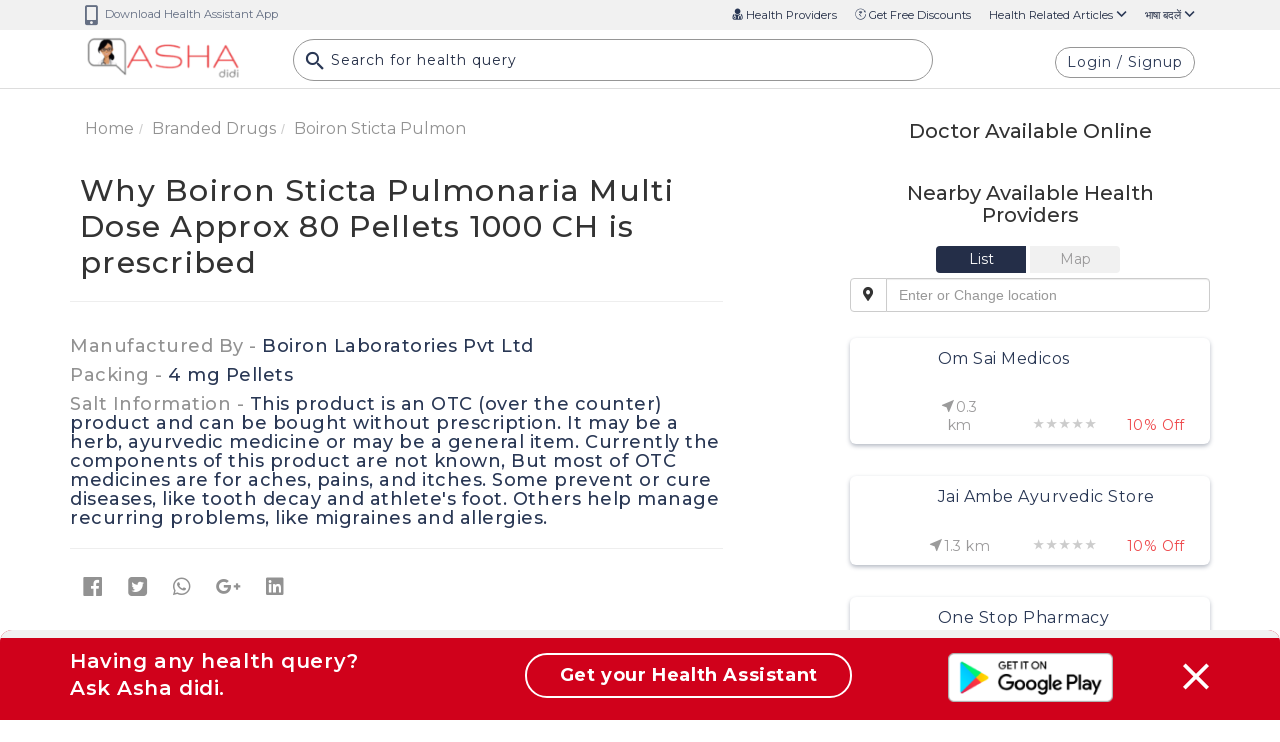

--- FILE ---
content_type: text/html; charset=UTF-8
request_url: https://ashadidi.com/api/?t=de&cat=branddrug&eId=MjgwNTE1&local=en&extParam=
body_size: 1199
content:
)]}',
{"detail":[{"brand_name":"Boiron Sticta Pulmonaria Multi Dose Approx 80 Pellets 1000 CH","company_name":"Boiron Laboratories Pvt Ltd","qty":"4 mg Pellets","total_price":150,"is_otc":1,"otc_compositions":"This product is  an OTC (over the counter) product and can be bought without prescription. It may be a herb, ayurvedic medicine or may be a general item. Currently the components of this product are not known, But most of OTC medicines are for aches, pains, and itches. Some prevent or cure diseases, like tooth decay and athlete's foot. Others help manage recurring problems, like migraines and allergies."}],"composition_detail":"","substitute_detail":"","related_department":"","review_details":[],"seo":"{\"description\":{\"title\":\"Why %s is prescribed | Asha Didi\",\"keywords\":\"%s, prescribed for, Typical usage, components of %s, salt information, composition, Mechanism of action, Dosage, Safety information for pregnancy lactation, contradictions, warnings, side effects, classifications, drug interactions, alternative, available branded medicines, related diseases, Related doctor hospitals Pharmacy health centers, online consultation for %s, second opinion for %s, alternatives\",\"description\":\"Why %s is prescribed Related doctor hospitals Pharmacy health centres, online consultation, second opinion for %s \",\"label\":\"Why %s is prescribed\"},\"typical_usage\":{\"title\":\"Typical usage of %s | Asha Didi\",\"keywords\":\"%s, prescribed for, Typical usage, Mechanism of action, Dosage, Safety information for pregnancy lactation, contradictions, warnings, side effects, classifications, drug interactions, alternative, available branded medicines, related diseases, Related doctor hospitals Pharmacy health centers, online consultation for %s, second opinion for %s, alternatives\",\"description\":\"Typical usage of %s Related doctor hospitals Pharmacy health centres, online consultation, second opinion for %s \",\"label\":\"Typical usage of %s \"},\"mechanism\":{\"title\":\"Mechanism of action of %s | Asha Didi\",\"description\":\"Mechanism of action of %s Related doctor hospitals Pharmacy health centres, online consultation, second opinion for %s\",\"keywords\":\"%s, prescribed for, components of %s, salt information, composition, Typical usage, Mechanism of action, Dosage, Safety information for pregnancy lactation, contradictions, warnings, side effects, classifications, drug interactions, alternative, available branded medicines, related diseases, Related doctor hospitals Pharmacy health centers, online consultation for %s, second opinion for %s, alternatives\",\"label\":\"Mechanism of action of %s\"},\"dosage_whenit_should\":{\"title\":\"Dosage of %s | Asha Didi\",\"description\":\"Dosage of %s Related doctor hospitals Pharmacy health centres, online consultation, second opinion for %s\",\"keywords\":\"%s, prescribed for, Typical usage, Mechanism of action, Dosage, Safety information for pregnancy lactation, contradictions, warnings, side effects, classifications, drug interactions, alternative, available branded medicines, related diseases, Related doctor hospitals Pharmacy health centers, online consultation for %s, second opinion for %s, alternatives\",\"label\":\"Dosage of %s\"},\"psi_detail\":{\"title\":\"Pregnancy Safety Information of %s | Asha Didi\",\"description\":\"Pregnancy Safety Information of %s Related doctor hospitals Pharmacy health centres, online consultation, second opinion for %s \",\"keywords\":\"%s, prescribed for, Typical usage, Mechanism of action, components of %s, salt information, composition, Dosage, Safety information for pregnancy lactation, contradictions, warnings, side effects, classifications, drug interactions, alternative, Substitutes, available branded medicines, related diseases, Related doctor hospitals Pharmacy health centers, online consultation for %s, second opinion for %s, alternatives\",\"label\":\"Pregnancy Safety Information of %s \"},\"lsi_detail\":{\"title\":\"Lactation Safety Information related to %s | Asha Didi\",\"description\":\"Lactation Safety Information related to %s  Related doctor hospitals Pharmacy health centres, online consultation, second opinion for %s\",\"keywords\":\"%s, prescribed for, Typical usage, Mechanism of action, components of %s, salt information, composition, Dosage, Safety information for pregnancy lactation, contradictions, warnings, side effects, classifications, drug interactions, alternative, Substitutes, available branded medicines, related diseases, Related doctor hospitals Pharmacy health centers, online consultation for %s, second opinion for %s, alternatives\",\"label\":\"Lactation Safety Information related to %s\"},\"dosage_whenit_shouldnot\":{\"title\":\"When %s should not be taken | Asha Didi\",\"description\":\"When %s should not be taken Related doctor hospitals Pharmacy health centres, online consultation, second opinion for %s\",\"keywords\":\"%s, prescribed for, Typical usage, components of %s, salt information, composition, Mechanism of action, Dosage, Safety information for pregnancy lactation, contradictions, warnings, side effects, classifications, drug interactions, alternative, Substitutes, available branded medicines, related diseases, Related doctor hospitals Pharmacy health centers, online consultation for %s, second opinion for %s, alternatives\",\"label\":\"When %s should not be taken\"},\"dosage_howit_should\":{\"title\":\"How %s should be taken | Asha Didi\",\"description\":\"How %s should be taken Related doctor hospitals Pharmacy health centres, online consultation, second opinion for %s\",\"keywords\":\"%s, prescribed for, Typical usage, components of %s, salt information, composition, Mechanism of action, Dosage, Safety information for pregnancy lactation, contradictions, warnings, side effects, classifications, drug interactions, alternative, Substitutes, available branded medicines, related diseases, Related doctor hospitals Pharmacy health centers, online consultation for %s, second opinion for %s, alternatives\",\"label\":\"How %s should be taken \"},\"warnings\":{\"title\":\"Warnings for %s | Asha Didi\",\"description\":\"Warnings related to %s ,  Related doctor hospitals Pharmacy health centres, online consultation, second opinion for %s\",\"keywords\":\"%s, prescribed for, Typical usage, components of %s, salt information, composition, Mechanism of action, Dosage, Safety information for pregnancy lactation, contradictions, warnings, side effects, classifications, drug interactions, alternative, Substitutes, available branded medicines, related diseases, Related doctor hospitals Pharmacy health centers, online consultation for %s, second opinion for %s, alternatives\",\"label\":\"Warnings for %s \"},\"side_effects\":{\"title\":\"Side effects of %s | Asha Didi\",\"description\":\"Side effects of %s Related doctor hospitals Pharmacy health centres, online consultation, second opinion for %s\",\"keywords\":\"%s, prescribed for, Typical usage, components of %s, salt information, composition, Mechanism of action, Dosage, Safety information for pregnancy lactation, contradictions, warnings, side effects, classifications, drug interactions, alternative, Substitutes, available branded medicines, related diseases, Related doctor hospitals Pharmacy health centers, online consultation for %s, second opinion for %s, alternatives\",\"label\":\"Side effects of %s \"},\"classification\":{\"title\":\"Therapeutic and ICD Classification of %s | Asha Didi\",\"description\":\"Therapeutic and ICD Classification of %s, Related doctor hospitals Pharmacy health centres, online consultation, second opinion for %s\",\"keywords\":\"%s, prescribed for, components of %s, salt information, composition, Typical usage, Mechanism of action, Dosage, Safety information for pregnancy lactation, contradictions, warnings, side effects, classifications, drug interactions, alternative, Substitutes, available branded medicines, related diseases, Related doctor hospitals Pharmacy health centers, online consultation for %s, second opinion for %s, alternatives\",\"label\":\"Therapeutic and ICD Classification of %s\"},\"drug_interactions\":{\"title\":\"Drug interactions for %s | Asha Didi\",\"description\":\"Interactions for %s with other medicines, Related doctor hospitals Pharmacy health centres, online consultation, second opinion for %s\",\"keywords\":\"%s, prescribed for, Typical usage, components of %s, salt information, composition, Mechanism of action, Dosage, Safety information for pregnancy lactation, contradictions, warnings, side effects, classifications, drug interactions, alternative, Substitutes, available branded medicines, related diseases, Related doctor hospitals Pharmacy health centers, online consultation for %s, second opinion for %s, alternatives\",\"label\":\"Drug interactions for %s\"},\"related_disease\":{\"title\":\"Diseases for which %s is used for | Asha Didi\",\"description\":\"Diseases related to use of %s Related doctor hospitals Pharmacy health centres, online consultation, second opinion for %s\",\"keywords\":\"%s, prescribed for, Typical usage, components of %s, salt information, composition, Mechanism of action, Dosage, Safety information for pregnancy lactation, contradictions, warnings, side effects, classifications, drug interactions, alternative, Substitutes, available branded medicines, related diseases, Related doctor hospitals Pharmacy health centers, online consultation for %s, second opinion for %s, alternatives\",\"label\":\"Diseases for which %s is used for \"},\"drug_substitute_detail\":{\"title\":\"Substitutes of %s | Asha Didi\",\"description\":\"Substitutes of %s Related doctor hospitals Pharmacy health centres, online consultation, second opinion for %s\",\"keywords\":\"%s, prescribed for, Typical usage, components of %s, salt information, composition, Mechanism of action, Dosage, Safety information for pregnancy lactation, contradictions, warnings, side effects, classifications, drug interactions, alternative, available branded medicines, related diseases, Related doctor hospitals Pharmacy health centers, online consultation for %s, second opinion for %s, alternatives\",\"label\":\"Substitutes of %s \"}}","related_articles":[]}

--- FILE ---
content_type: text/html
request_url: https://ashadidi.com/templates/knowledge-base/releated-articals-tpl.html
body_size: 540
content:
<h3 class="fw-500 pl-3 theme-font">Related Articles</h3><div class="row"><div class="col-lg-12 col-md-12 col-sm-12 col-xs-12" ng-repeat="article in kb.relatedArticles track by $index" ng-if="article.id != sp.enc"><a ng-if="article.cat == 'blog'" ui-sref="knowledge-base.blogsDetail({enc: article.id, title: article.en_title})"><div class="blogpost theme-shadow"><div class="float-left"><img ng-src="new_assets/blog/{{article.img}}" class="p-3 mr-2 wh-100"></div><div class="pl-3 pr-3 mb-3 mt-3"><div class="bp-maintitle mt-2 font-16">{{ article.title }}</div></div></div></a><a ng-if="article.cat == 'disease'" ui-sref="knowledge-base.diseaseDetail({cmd: 'description', enc: article.id, title: article.en_title})"><div class="blogpost theme-shadow"><div class="float-left"><img ng-src="new_assets/diseaseimages/{{article.img}}" class="p-3 mr-2 wh-100"></div><div class="pl-3 pr-3 mb-3 mt-3"><div class="bp-maintitle mt-2 font-16">{{ article.title }}</div></div></div></a><a ng-if="article.cat == 'surgery'" ui-sref="knowledge-base.surgeryDetail({cmd: 'description', enc: article.id, title: article.en_title})"><div class="blogpost theme-shadow"><div class="pl-3 pr-3 mb-3 mt-3"><div class="bp-maintitle mt-2 font-16">{{ article.title }}</div></div></div></a></div></div><div class="row text-center"><button type="button" class="btn btn-default" ng-click="loadRelatedArticles(sp.enc, kb.relatedPageNo + 1, category)" ng-if="kb.relatedArticles.length != 0 && kb.relatedArticles.length % 20 == 0">Check More Articles&nbsp;&nbsp;&nbsp;<span class="fas fa-angle-double-down"></span></button></div>

--- FILE ---
content_type: text/html; charset=UTF-8
request_url: https://ashadidi.com/api/?t=fetchAd
body_size: 16
content:
)]}',
{"err":-1}